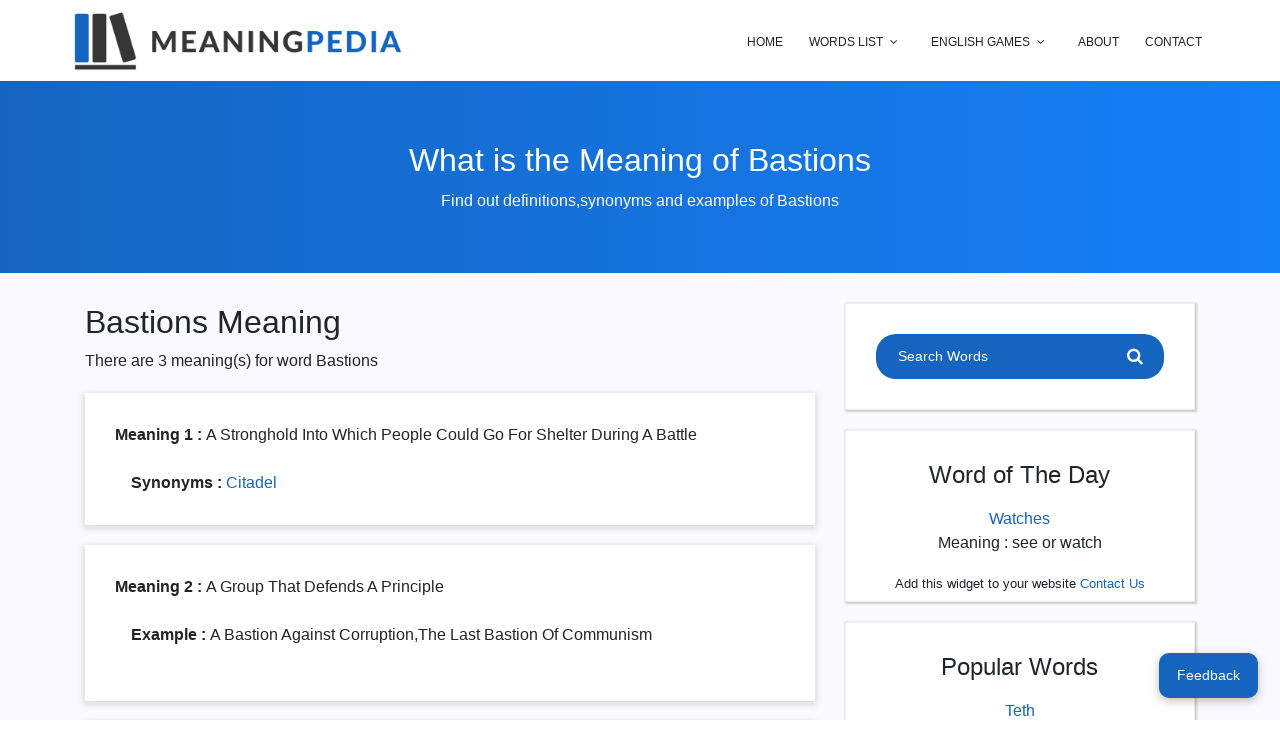

--- FILE ---
content_type: text/html; charset=UTF-8
request_url: https://meaningpedia.com/bastions-meaning
body_size: 4105
content:
<!DOCTYPE html>
<html lang="en" class="no-js">
<head>		
<meta http-equiv="Content-Type" content="text/html; charset=utf-8" />
<meta name="viewport" content="width=device-width, initial-scale=1, shrink-to-fit=no">
<link rel="shortcut icon" href="img/meaningpedia_fav.png">		
<meta name="author" content="MeaningPedia.com">				
<meta name="description" content="Bastions meaning.There are 3 meaning(s) of Bastions.a stronghold into which people could go for shelter during a battle">		
<meta name="keywords" content="Bastions definition,Bastions meaning in english,Bastions synonyms,Bastions examples">				
<meta property="og:title" content="Bastions meaning & Bastions definition in MeaningPedia" />
<meta name="theme-color" content="#1565C0"/>
<meta property="og:type" content="article" />
<!--<meta property="og:image" content="" />
<meta property="og:url" content="" />-->
<meta property="og:description" content="Bastions meaning.There are 3 meaning(s) of Bastions.a stronghold into which people could go for shelter during a battle" />		
<meta name="twitter:card" content="summary" />
<meta name="twitter:title" content="Bastions meaning & Bastions definition in MeaningPedia" />
<meta name="twitter:description" content="Bastions meaning.There are 3 meaning(s) of Bastions.a stronghold into which people could go for shelter during a battle" />
<!--<meta name="twitter:image" content="" />-->		
<meta name="p:domain_verify" content="bd31b1dac199160825d2899ef11b4dc8"/>		
<title>Bastions meaning & Bastions definition in MeaningPedia</title>		
<link rel="canonical" href="https://meaningpedia.com/bastions-meaning" />	
<link rel="dns-prefetch" href="//cdnjs.cloudflare.com">
<link rel="dns-prefetch" href="//www.googletagservices.com">
<link rel="dns-prefetch" href="//ajax.googleapis.com">
<link rel="dns-prefetch" href="//www.google.com">
<link rel="dns-prefetch" href="//fonts.googleapis.com">    

<link rel="preconnect" href="https://www.googletagmanager.com">
<link rel="preconnect" href="https://www.google-analytics.com">
<link rel="preconnect" href="https://partner.googleadservices.com">
<link rel="preconnect" href="https://fonts.googleapis.com">    
<link rel="preconnect" href="https://partner.googleadservices.com">
<link rel="preconnect" href="https://adservice.google.co.in">
<link rel="preconnect" href="https://adservice.google.com">
<link rel="preconnect" href="https://pagead2.googlesyndication.com">

<link rel="preload" as="font" href="/fonts/Linearicons-Free.woff2?w118d" crossorigin="anonymous">
<link rel="preload" as="font" href="/fonts/fontawesome-webfont.woff2?v=4.7.0" crossorigin="anonymous">
<script src="/cdn-cgi/scripts/7d0fa10a/cloudflare-static/rocket-loader.min.js" data-cf-settings="a4d2466fee010a4a63d297d2-|49"></script><link rel="preload" href="/css/main.min.css" as="style" onload="this.onload=null;this.rel='stylesheet'">
<noscript><link rel="stylesheet" href="/css/main.min.css"></noscript>
<script src="/cdn-cgi/scripts/7d0fa10a/cloudflare-static/rocket-loader.min.js" data-cf-settings="a4d2466fee010a4a63d297d2-|49"></script><link rel="preload" href="/css/bootstrap.css" as="style" onload="this.onload=null;this.rel='stylesheet'">
<noscript><link rel="stylesheet" href="/css/bootstrap.css"></noscript>
<script src="/cdn-cgi/scripts/7d0fa10a/cloudflare-static/rocket-loader.min.js" data-cf-settings="a4d2466fee010a4a63d297d2-|49"></script><link rel="preload" href="/css/custom.css" as="style" onload="this.onload=null;this.rel='stylesheet'">
<noscript><link rel="stylesheet" href="/css/custom.css"></noscript>

<script defer src="/js/vendor/jquery-2.2.4.min.js" type="a4d2466fee010a4a63d297d2-text/javascript"></script>
<script defer src="/js/common.min.js" type="a4d2466fee010a4a63d297d2-text/javascript"></script>
<script defer src="/js/main.min.js" type="a4d2466fee010a4a63d297d2-text/javascript"></script>	
<!-- Google tag (gtag.js) -->
<script async src="https://www.googletagmanager.com/gtag/js?id=G-KNLN6SXMBH" type="a4d2466fee010a4a63d297d2-text/javascript"></script>
<script type="a4d2466fee010a4a63d297d2-text/javascript">
  window.dataLayer = window.dataLayer || [];
  function gtag(){dataLayer.push(arguments);}
  gtag('js', new Date());

  gtag('config', 'G-KNLN6SXMBH');
</script>			
</head>
<body>	
<header id="header">
<div class="container main-menu">
	<div class="row align-items-center justify-content-between d-flex">
	  <div id="logo">
		<a href="/"><img src="https://meaningpedia.com/img/meaningpedia.png" width="333" height="61" alt="MeaningPedia Logo" title="MeaningPedia" /></a>
	  </div>
	  <nav id="nav-menu-container">
		<ul class="nav-menu">
		  <li><a title="Homepage" href="/">Home</a></li>
		  <li class="menu-has-children"><a href="#">Words List</a>
			<ul>			
			<li><a title="Find out English words starting with Letters" href="https://meaningpedia.com/list-words-starting-with-letter.php">Words Starting with Letters</a></li>
			<li><a title="Find words with 1 to 9 letters" href="https://meaningpedia.com/list-words-of-length.php">Words with Different Length</a></li>
			<li><a title="Words ending with letters" href="https://meaningpedia.com/list-words-ending-with-letter.php">Words Ending with Letters</a></li>
			<li><a title="Words containing letters" href="https://meaningpedia.com/list-words-containing-letters.php">Words Containing Letters</a></li>
			</ul>
		  </li>
		  <li class="menu-has-children"><a href="#">English Games</a>
			<ul>			
			<li><a title="Link to free Vocabulary IQ Test" href="https://meaningpedia.com/vocabulary-game.php">Vocabulary Quiz</a></li>
			<li><a title="VLink to free English Definition Game" href="https://meaningpedia.com/definition-dash">Definition Dash</a></li>
			</ul>
		</li>
		  <li><a href="about.php">About</a></li>
		  <li><a href="contact.php">Contact</a></li>					  	
		</ul>
	  </nav>
	  </div>
</div>
</header>			
	<!-- start banner Area -->
	<section class="relative about-banner">	
		<div class="overlay overlay-bg"></div>
		<div class="container">				
			<div class="row d-flex align-items-center justify-content-center">
				<div class="about-content col-lg-12">
					<h2 itemprop="text" class="text-white">
						What is the Meaning of Bastions 
					</h2>	
					<p class="text-white link-nav">Find out definitions,synonyms and examples  of Bastions</p>
				</div>	
			</div>
		</div>
	</section>
	<!-- End banner Area -->				  
	
	<!-- Start post-content Area -->
	<section class="post-content-area single-post-area">
		<div class="container">
			<div class="row">
				<div class="col-lg-8 posts-list">
					<div class="single-post row">						
						<div  class="col-lg-12 col-md-12">							
							<h2 itemprop="name">Bastions Meaning</h2>
							<p>There are 3 meaning(s) for word Bastions								<div class='quotes'><strong>Meaning 1 : </strong><span itemprop='suggestedAnswer acceptedAnswer' itemscope itemtype='http://schema.org/Answer'><span itemprop='text' class='copymeaning'>a stronghold into which people could go for shelter during a battle</span></span><br><br>&nbsp; &nbsp; <strong>Synonyms : </strong><a title='citadel definition' href='citadel-meaning' target='_blank'>citadel</a></div><div class='quotes'><strong>Meaning 2 : </strong><span class='copymeaning'>a group that defends a principle</span><br><br>&nbsp; &nbsp; <strong>Example : </strong>a bastion against corruption,the last bastion of communism<br><br></div><div class='quotes'><strong>Meaning 3 : </strong><span class='copymeaning'>projecting part of a rampart or other fortification</span><br><br></div>								<script type="application/ld+json">{"@context":"https://schema.org","@type":"FAQPage","mainEntity":[{"@type":"Question","name":"What is the Meaning of Bastions?","acceptedAnswer":{"@type":"Answer","text":"Meaning for word Bastions is 'a stronghold into which people could go for shelter during a battle'. "}}]}</script>
								
																
								<div class="quotes">
								<p><br> <strong>Similar words of Bastions</strong> : <ul class='wordslistwrap unordered-list'><li class='otherwords'><a href='https://meaningpedia.com/bas-meaning'>bas</a></li><li class='otherwords'><a href='https://meaningpedia.com/basal-meaning'>basal</a></li><li class='otherwords'><a href='https://meaningpedia.com/basalt-meaning'>basalt</a></li><li class='otherwords'><a href='https://meaningpedia.com/basaltic-meaning'>basaltic</a></li><li class='otherwords'><a href='https://meaningpedia.com/basalts-meaning'>basalts</a></li>								<li class="otherwords"><a href="/words-that-start-with-ba">Other English words starting with Letter BA</a></li></ul>	
								</div>
								
																				
						</div>	
					</div>

				</div>
				<div class="col-lg-4 sidebar-widgets">
	<div class="widget-wrap">
		<div class="single-sidebar-widget search-widget">
			<form method="post" class="search-form" action="https://meaningpedia.com/searchaction.php">
				<input placeholder="Search Words" name="word" type="text" />
				<button aria-label="Search" type="submit"><i class="fa fa-search"></i></button>
			</form>
		</div>		
		<div class="single-sidebar-widget user-info-widget" style="position:relative;">
			<h4 class="newsletter-title">Word of The Day</h4>
				
			<ul>
				<li><a href="https://meaningpedia.com/watches-meaning">Watches</a></li>
				<li>Meaning : see or watch</li>
			</ul>
			<p><p>
			<p style="position: absolute; bottom: -10px;    left: 0;    right: 0;">
			<small>Add this widget to your website <a href="https://meaningpedia.com/contact.php">Contact Us</a></small>
		</div>		
		<div class="single-sidebar-widget user-info-widget">
			<h4 class="newsletter-title">Popular Words</h4>
			<ul>
				<li><a href="https://meaningpedia.com/teths-meaning">Teth</a></li>
				<li><a href="https://meaningpedia.com/slimed-meaning">Slimed Meaning</a></li>
				<li><a href="https://meaningpedia.com/bais-meaning">Bais Meaning</a></li>
				<li><a href="https://meaningpedia.com/laxities-meaning">Laxities</a></li>
				<li><a href="https://meaningpedia.com/fibrosities-meaning">Fibrosities</a></li>				
			</ul>
		</div>
		<div class="single-sidebar-widget user-info-widget">
			<h4 class="newsletter-title">Popular Pages</h4>
			<ul>
				<li><a href="https://meaningpedia.com/words-that-start-with-y">Y Letter Words</a></li>
				<li><a href="https://meaningpedia.com/words-with-a-f">Words with with A and F</a></li>
				<li><a href="https://meaningpedia.com/7-letter-words">7 Letter words</a></li>
				<li><a href="https://meaningpedia.com/words-ending-with-tion">English words that end with tion</a></li>
				<li><a href="https://meaningpedia.com/words-that-start-with-xs">Words starting with xs</a></li>				
			</ul>
		</div>	
		<div class="single-sidebar-widget newsletter-widget">
			<h4 class="newsletter-title">Newsletter</h4>
			
											
			<p>
				We will ocassionaly send you some important information related to English language and some interesting new words that we are sure you will love to learn. WE WON'T SPAM YOU, THAT'S A GENTLEMAN'S PROMISE!
			</p>
			<div class="form-group d-flex flex-row">
			<form method="post" style="width:100%;" action="newsletter_action.php">
			   <div class="col-autos">
				  <div class="input-group">
					<div class="input-group-prepend">
					  <div class="input-group-text"><i class="fa fa-envelope" aria-hidden="true"></i>
					</div>
					</div>
					<input type="text" class="form-control" name="email" id="inlineFormInputGroup" placeholder="Enter email" onfocus="if (!window.__cfRLUnblockHandlers) return false; this.placeholder = ''" onblur="if (!window.__cfRLUnblockHandlers) return false; this.placeholder = 'Enter email'" data-cf-modified-a4d2466fee010a4a63d297d2-="">
					<input type="hidden" name="page" value="/bastions-meaning" /> 
					<button type="submit" class="bbtns"><span>Subscribe</span></button>
				  </div>
				</div>
				
			</form>	
			</div>	
			<p class="text-bottom">
				You can unsubscribe at any time
			</p>
		</div>			
	</div>
</div>				<div class="thank-you-note">						
					<h2>Thank You For Searching Bastions Meaning With Us.</h2>						
				</div>
			</div>
		</div>	
	</section>
	<!-- End post-content Area -->
<script defer src='https://nextbigproduct.com/tools/nbp-feedback/js/feedback.js' data-pid='1319' data-title='Is this content useful?' data-button-text='Feedback' data-popup-on-load='no' data-show-button='yes' data-widget-color='#1565c0' data-button-position='bottom-right' type="a4d2466fee010a4a63d297d2-text/javascript"></script>

<!-- start footer Area -->
<footer class="footer-area section-gap">
	<div class="container">
		<div class="row">
			<div class="col-lg-5 col-md-6 col-sm-6">
				<div class="single-footer-widget">
					<strong>About Us</strong>
					<p>
						Here we provide a latest dictionary with accurate meaning and examples. Providing meaning for free of cost and directly without having a user to surf through too many ads is the primary moto of this website.
					</p>
					<p class="footer-text">
					
					<a href="/privacy-policy.php">Privacy Policy</a>
					
					</p>
					<p class="footer-text">
					Copyright &copy;2021 All rights reserved. MeaningPedia.com
					</p>
				</div>
			</div>
			<div class="col-lg-5 col-md-6 col-sm-6">
				<div class="single-footer-widget">
					<strong>Newsletter</strong>
					<p>Stay updated with our latest trends</p>
					<div class="" id="mc_embed_signup">
						 <form action="newsletter_action.php" method="post">
						  <div class="input-group">
							<input type="text" class="form-control" name="email" placeholder="Enter Email Address" onfocus="if (!window.__cfRLUnblockHandlers) return false; this.placeholder = ''" onblur="if (!window.__cfRLUnblockHandlers) return false; this.placeholder = 'Enter Email Address '" required="" type="email" data-cf-modified-a4d2466fee010a4a63d297d2-="">
							<div class="input-group-btn">
							  <button class="btn btn-default" type="submit" aria-label="Newsletter">
								<span class="lnr lnr-arrow-right"></span>
							  </button>    
							</div>
								<div class="info"></div>  
						  </div>
						</form> 
					</div>

					<div id="nb-badge"
     data-product="MeaningPedia"
     data-slug="meaningpedia-5">
</div><script src="https://nextbigproduct.com/assets/badge/badge.js" defer type="a4d2466fee010a4a63d297d2-text/javascript"></script>


				</div>
			</div>
			<div class="col-lg-2 col-md-6 col-sm-6 social-widget">
				<div class="single-footer-widget">
					<strong>Follow Us</strong>
					<p>Let us be social</p>
					<div class="footer-social d-flex align-items-center">
						<a title="Facebook" href="https://www.facebook.com/meaningpedia/"><i class="fa fa-facebook"></i></a>
						<a title="Twitter" href="https://www.twitter.com/meaningpedia/"><i class="fa fa-twitter"></i></a>
						
					</div>
				</div>
			</div>
		</div>
	</div>
</footer>
<!-- End footer Area -->
	<script src="/cdn-cgi/scripts/7d0fa10a/cloudflare-static/rocket-loader.min.js" data-cf-settings="a4d2466fee010a4a63d297d2-|49" defer></script><script defer src="https://static.cloudflareinsights.com/beacon.min.js/vcd15cbe7772f49c399c6a5babf22c1241717689176015" integrity="sha512-ZpsOmlRQV6y907TI0dKBHq9Md29nnaEIPlkf84rnaERnq6zvWvPUqr2ft8M1aS28oN72PdrCzSjY4U6VaAw1EQ==" data-cf-beacon='{"version":"2024.11.0","token":"f3d8df214551432ba1d5a12dfdf25151","r":1,"server_timing":{"name":{"cfCacheStatus":true,"cfEdge":true,"cfExtPri":true,"cfL4":true,"cfOrigin":true,"cfSpeedBrain":true},"location_startswith":null}}' crossorigin="anonymous"></script>
</body>
</html>

--- FILE ---
content_type: text/javascript
request_url: https://nextbigproduct.com/assets/badge/badge.js
body_size: 791
content:
function initNBPBadge(productName = '', slug = '') {
  const container = document.getElementById('nb-badge');
  if (!container) return;

  // Generate slug if not provided
  const urlSlug = slug || productName.toLowerCase()
    .replace(/[^\w\s-]/g, '')
    .replace(/\s+/g, '-')
    .replace(/-+/g, '-');

  // Create product URL
  const productUrl = `https://nextbigproduct.com/product/${urlSlug}`;

  // Get alignment from data-align attribute
  const align = container.dataset.align || 'left';
  const alignmentMap = {
    'left': 'flex-start',
    'center': 'center',
    'right': 'flex-end'
  };

  container.innerHTML = `
    <div style="
      display: flex;
      justify-content: ${alignmentMap[align]};
      ${align === 'center' ? 'margin: 0 auto;' : ''}
    ">
      <a href="${productUrl}?utm_source=partner_badge&utm_medium=badge&utm_campaign=featured" 
         title="View ${productName} details on Next Big Product" 
         target="_blank"
         rel="noopener"
         style="text-decoration: none; display: block; width: 100%; max-width: 320px;">
        <div style="
          background: rgb(66 148 91);
          border-radius: 0.5rem;
          padding: clamp(0.75rem, 3vw, 1rem);
          width: 100%;
          box-shadow: 0 4px 6px -1px rgb(0 0 0 / 0.1);
          font-family: -apple-system, BlinkMacSystemFont, sans-serif;
          box-sizing: border-box;
        ">
          <div style="
            display: flex;
            align-items: center;
            gap: clamp(0.75rem, 3vw, 1rem);
          ">
            <img src="https://nextbigproduct.com/assets/img/Next_Big_Product_icon.png" 
                 alt="Next Big Product"
                 style="
                   width: clamp(2.5rem, 8vw, 3rem); 
                   height: clamp(2.5rem, 8vw, 3rem); 
                   object-fit: contain;
                   flex-shrink: 0;
                 ">
            <div style="
              color: white;
              min-width: 0;
              display: flex;
              flex-direction: column;
              justify-content: center;
              height: 100%;
            ">
              <h1 style="
                font-size: clamp(1.125rem, 4vw, 1.25rem);
                line-height: 1.3;
                font-weight: 700; 
                margin: 0;
                white-space: nowrap;
                overflow: hidden;
                text-overflow: ellipsis;
                padding-bottom: 5px;
                color: #fff;
              ">  
                ${productName}
              </h1>
              <p style="
                font-size: clamp(0.8125rem, 3vw, 0.875rem);
                line-height: 1.4;
                opacity: 0.9; 
                margin: 0;
                white-space: nowrap;
              ">
                Verified on <strong>Next Big Product →</strong>
              </p>
            </div>
          </div>
        </div>
      </a>
    </div>
  `;
}

// Auto-initialize
const init = () => {
  const container = document.getElementById('nb-badge');
  if (container) {
    initNBPBadge(
      container.dataset.product || '',
      container.dataset.slug || ''
    );
  }
};

if (document.readyState !== 'loading') {
  init();
} else {
  document.addEventListener('DOMContentLoaded', init);
}